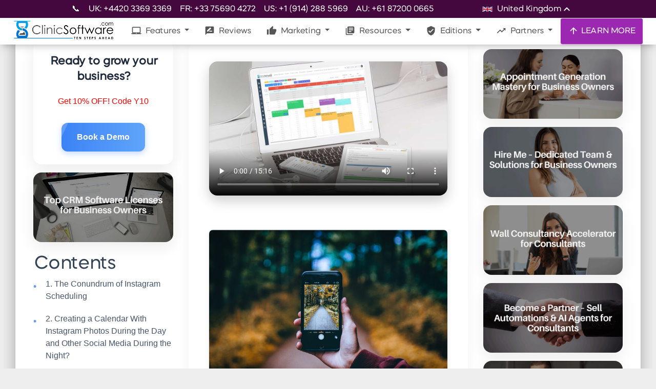

--- FILE ---
content_type: text/css
request_url: https://clinicsoftware.com/static/article/style.css
body_size: 3303
content:
.clinicsoftware-article * {
    margin: 0;
    padding: 0;
    box-sizing: border-box;
}
.clinicsoftware-article {
    color: #334155;
    line-height: 1.8;
    max-width: 1400px;
    margin: 0 auto;
    padding: 40px 20px;
}
.clinicsoftware-article .page-layout {
    display: grid;
    grid-template-columns: minmax(240px, 1fr) minmax(800px, 3fr) minmax(280px, 1fr);
    gap: 40px;
}
.clinicsoftware-article .sidebar {
    position: relative;
}
.clinicsoftware-article .sidebar .back-link {
    display: flex;
    align-items: center;
    text-decoration: none;
    color: #334155;
    margin-bottom: 30px;
    font-size: 16px;
    transition: all 0.3s ease;
}
.clinicsoftware-article .sidebar .back-link:hover {
    color: #3b82f6;
    transform: translateX(-5px);
}
.clinicsoftware-article .sidebar .back-link:before {
    content: "←";
    margin-right: 12px;
}
.clinicsoftware-article .sidebar .contents {
    margin-bottom: 40px;
    position: sticky;
    top: 90px;
}
.clinicsoftware-article .sidebar .contents ul {
    list-style-type: none;
}
.clinicsoftware-article .sidebar .contents li {
    margin-bottom: 20px;
    position: relative;
    padding-left: 24px;
    transition: transform 0.2s ease;
}
.clinicsoftware-article .sidebar .contents li:hover {
    transform: translateX(5px);
}
.clinicsoftware-article .sidebar .contents li:before {
    content: "•";
    color: #3b82f6;
    position: absolute;
    left: 0;
    font-size: 18px;
    opacity: 0.8;
}
.clinicsoftware-article .sidebar .contents a {
    text-decoration: none;
    color: #475569;
    font-size: 16px;
    transition: color 0.3s ease;
    line-height: 1.5;
    display: block;
}
.clinicsoftware-article .sidebar .contents a:hover {
    color: #3b82f6;
}
.clinicsoftware-article .main-content .call-to-action {
    border: none;
    border-radius: 16px;
    padding: 40px;
    background: linear-gradient(135deg, #f8fafc 0%, #e0f2fe 100%);
    box-shadow: 0 10px 30px #0000000d;
    position: relative;
}
.clinicsoftware-article .main-content .call-to-action:before {
    content: "";
    position: absolute;
    top: 0;
    left: 0;
    width: 100%;
    height: 5px;
    background: linear-gradient(90deg, #3b82f6 0%, #60a5fa 100%);
    border-radius: 16px 16px 0 0;
}
.clinicsoftware-article .main-content .call-to-action h2 {
    margin-bottom: 30px;
    font-size: 24px;
    margin-top: 0;
    padding-bottom: 0;
}
.clinicsoftware-article .main-content .call-to-action h2:after {
    display: none;
}
.clinicsoftware-article .main-content .call-to-action ol {
    margin-left: 25px;
}
.clinicsoftware-article .main-content .call-to-action li {
    margin-bottom: 20px;
    font-size: 16px;
    position: relative;
    padding-left: 10px;
}
.clinicsoftware-article .main-content .call-to-action li::marker {
    color: #3b82f6;
    font-weight: 600;
}
.clinicsoftware-article .main-content .social-share {
    display: flex;
    gap: 15px;
    margin-top: 30px;
}
.clinicsoftware-article .main-content .social-button {
    width: 48px;
    height: 48px;
    border-radius: 50%;
    display: flex;
    align-items: center;
    justify-content: center;
    cursor: pointer;
    transition: all 0.3s ease;
    background-color: #fff;
    box-shadow: 0 4px 12px #0000001a;
}
.clinicsoftware-article .main-content .social-button:hover {
    transform: translateY(-5px);
    box-shadow: 0 8px 16px #0000001a;
}
.clinicsoftware-article .main-content .social-button svg {
    transition: transform 0.3s ease;
}
.clinicsoftware-article .main-content .social-button:hover svg {
    transform: scale(1.2);
}
.clinicsoftware-article .main-content .facebook:hover {
    background-color: #3b5998;
}
.clinicsoftware-article .main-content .twitter:hover {
    background-color: #000;
}
.clinicsoftware-article .main-content .linkedin:hover {
    background-color: #0077b5;
}
.clinicsoftware-article .main-content .email:hover {
    background-color: #dd4b39;
}
.clinicsoftware-article .main-content .social-button:hover svg path {
    fill: #fff;
}
.clinicsoftware-article .main-content .social-button svg path {
    fill: #64748b;
}
.clinicsoftware-article .related-articles {
    margin-top: 80px;
}
.clinicsoftware-article .related-articles h2 {
    text-align: center;
    margin-bottom: 50px;
    font-size: 30px;
    color: #1e293b;
    font-weight: 600;
}
.clinicsoftware-article .related-articles .articles-grid {
    display: grid;
    grid-template-columns: repeat(3, 1fr);
    gap: 30px;
}
.clinicsoftware-article .related-articles .article-card {
    border: none;
    border-radius: 16px;
    overflow: hidden;
    background: #fff;
    box-shadow: 0 5px 20px #0000000d;
    transition: all 0.4s ease;
    height: 100%;
}
.clinicsoftware-article .related-articles .article-card:hover {
    transform: translateY(-10px);
    box-shadow: 0 15px 30px #0000001a;
}
.clinicsoftware-article .related-articles .article-image {
    margin: 0;
    padding: 0;
    height: auto;
    min-height: unset;
    background: linear-gradient(135deg, #f1f5f9 0%, #dbeafe 100%);
    position: relative;
    display: flex;
    justify-content: flex-start;
    align-items: flex-start;
}
.clinicsoftware-article .related-articles .article-image:before {
    content: "";
    position: absolute;
    top: 0;
    left: 0;
    width: 100%;
    height: 100%;
    background: #00000005;
    z-index: 1;
    transition: background 0.3s ease;
}
.clinicsoftware-article .related-articles .article-card:hover .article-image:before {
    background: #0000001a;
}
.clinicsoftware-article .related-articles .article-label {
    position: static;
    margin: 20px;
    background: linear-gradient(90deg, #3b82f6 0%, #60a5fa 100%);
    color: #fff;
    padding: 8px 15px;
    border-radius: 8px;
    font-size: 12px;
    text-transform: uppercase;
    font-weight: 500;
    box-shadow: 0 4px 12px #3b82f64d;
}
.clinicsoftware-article .related-articles .article-content {
    padding: 25px;
}
.clinicsoftware-article .related-articles .article-title {
    font-size: 19px;
    margin-bottom: 15px;
    color: #1e293b;
    font-weight: 600;
    line-height: 1.4;
    transition: color 0.3s ease;
}
.clinicsoftware-article .related-articles .article-card:hover .article-title {
    color: #3b82f6;
}
.clinicsoftware-article .related-articles .article-excerpt {
    font-size: 15px;
    color: #64748b;
    line-height: 1.6;
}
.clinicsoftware-article .right-cta .cta-box {
    border: none;
    border-radius: 16px;
    padding: 35px 20px;
    text-align: center;
    background: #fff;
    box-shadow: 0 10px 30px #00000014;
    position: sticky;
    top: 90px;
    width: 100%;
    transition: transform 0.4s ease, box-shadow 0.4s ease;
}
.clinicsoftware-article .right-cta .cta-box:hover {
    transform: translateY(-5px);
    box-shadow: 0 20px 40px #0000001a;
}
.clinicsoftware-article .right-cta .cta-box:before {
    content: "";
    position: absolute;
    top: 0;
    left: 0;
    width: 100%;
    height: 5px;
    background: linear-gradient(90deg, #3b82f6 0%, #60a5fa 100%);
    border-radius: 16px 16px 0 0;
}
.clinicsoftware-article .right-cta .cta-box h3 {
    margin-bottom: 20px;
    font-size: 22px;
    color: #1e293b;
    font-weight: 600;
}
.clinicsoftware-article .right-cta .cta-box p {
    margin-bottom: 30px;
    font-size: 16px;
    color: #64748b;
    line-height: 1.6;
}
.clinicsoftware-article .right-cta .cta-box .button {
    display: inline-flex;
    align-items: center;
    justify-content: center;
    background: linear-gradient(90deg, #3b82f6 0%, #60a5fa 100%);
    color: #fff;
    padding: 14px 30px;
    border-radius: 12px;
    text-decoration: none;
    font-weight: 600;
    font-size: 16px;
    transition: all 0.3s ease;
    box-shadow: 0 4px 12px #3b82f64d;
    position: relative;
    overflow: hidden;
}
.clinicsoftware-article .right-cta .cta-box .button:before {
    content: "";
    position: absolute;
    top: 0;
    left: -100%;
    width: 100%;
    height: 100%;
    background: #fff3;
    transition: transform 0.6s ease;
    transform: skewX(-25deg);
}
.clinicsoftware-article .right-cta .cta-box .button:hover {
    transform: translateY(-5px);
    box-shadow: 0 8px 20px #3b82f666;
}
.clinicsoftware-article .right-cta .cta-box .button:hover:before {
    transform: translateX(200%) skewX(-25deg);
}

/* Global reset and base styles */
.clinicsoftware-article * {
    margin: 0;
    padding: 0;
    box-sizing: border-box;
}

.clinicsoftware-article {
    font-family: "Open Sans", sans-serif;
    color: #334155;
    line-height: 1.8;
    max-width: 1400px;
    margin: 0 auto;
    padding: 40px 20px;
}

/* Main content container */
.clinicsoftware-article .main-content {
    max-width: 100%;
    background: #fff;
    padding: 40px;
    border-radius: 16px;
    box-shadow: 0 4px 24px rgba(0, 0, 0, 0.05);
}

/* Headings */
.clinicsoftware-article .main-content h1 {
    font-size: clamp(28px, 5vw, 42px);
    color: #1e293b;
    margin: 0 0 25px;
    font-weight: 600;
    position: relative;
    padding-bottom: 12px;
}

.clinicsoftware-article .main-content h2 {
    font-size: clamp(24px, 4.5vw, 36px);
    color: #1e293b;
    margin: 40px 0 20px;
    font-weight: 600;
    position: relative;
    padding-bottom: 10px;
}

.clinicsoftware-article .main-content h3 {
    font-size: clamp(22px, 4vw, 30px);
    color: #1e293b;
    margin: 35px 0 18px;
    font-weight: 600;
    position: relative;
    padding-bottom: 8px;
}

.clinicsoftware-article .main-content h4 {
    font-size: clamp(20px, 3.5vw, 26px);
    color: #1e293b;
    margin: 30px 0 16px;
    font-weight: 600;
    position: relative;
    padding-bottom: 6px;
}

.clinicsoftware-article .main-content h1:after,
.clinicsoftware-article .main-content h2:after,
.clinicsoftware-article .main-content h3:after,
.clinicsoftware-article .main-content h4:after {
    content: "";
    position: absolute;
    bottom: 0;
    left: 0;
    width: 60px;
    height: 3px;
    background: linear-gradient(90deg, #3b82f6 0%, #60a5fa 100%);
    border-radius: 3px;
}

/* Links */
.clinicsoftware-article .main-content a {
    color: #3b82f6;
    text-decoration: none;
    transition: color 0.3s ease;
}

.clinicsoftware-article .main-content a:hover {
    color: #1d4ed8;
    text-decoration: underline;
}

.clinicsoftware-article .main-content a:focus {
    outline: 3px solid rgba(59, 130, 246, 0.5);
    outline-offset: 2px;
}

/* Links within headings */
.clinicsoftware-article .main-content h1 a,
.clinicsoftware-article .main-content h2 a,
.clinicsoftware-article .main-content h3 a,
.clinicsoftware-article .main-content h4 a {
    color: inherit;
    text-decoration: none;
}

.clinicsoftware-article .main-content h1 a:hover,
.clinicsoftware-article .main-content h2 a:hover,
.clinicsoftware-article .main-content h3 a:hover,
.clinicsoftware-article .main-content h4 a:hover {
    text-decoration: underline;
}

/* Paragraphs */
.clinicsoftware-article .main-content p {
    margin-bottom: 28px;
    font-size: 17px;
    color: #475569;
}

/* Blockquotes */
.clinicsoftware-article .main-content blockquote {
    margin: 1em 0;
    padding: 1em 1em 1em 1.5em;
    border-left: 4px solid #3b82f6;
    background-color: #f8fafc;
    font-style: italic;
    color: #475569;
}

/* Lists */
.clinicsoftware-article .main-content ul,
.clinicsoftware-article .main-content ol {
    margin: 1em 0;
    padding-left: 2em;
}

.clinicsoftware-article .main-content ul li {
    list-style-type: disc;
    color: #475569;
    margin-bottom: 0.5em;
}

.clinicsoftware-article .main-content ol li {
    list-style-type: decimal;
    color: #475569;
    margin-bottom: 0.5em;
}

/* Images */
.clinicsoftware-article .main-content img {
    max-width: 100%;
    height: auto;
    margin: 1em 0;
    border-radius: 8px;
    box-shadow: 0 2px 10px rgba(0, 0, 0, 0.1);
}

/* Tables */
.clinicsoftware-article .main-content table {
    width: 100%;
    border-collapse: collapse;
    margin: 1em 0;
    display: block;
    overflow-x: auto;
}

.clinicsoftware-article .main-content th,
.clinicsoftware-article .main-content td {
    border: 1px solid #e2e8f0;
    padding: 0.75em;
    text-align: left;
}

.clinicsoftware-article .main-content th {
    background-color: #f8fafc;
    font-weight: 600;
    color: #1e293b;
}

/* Code and Preformatted Text */
.clinicsoftware-article .main-content code {
    font-family: "Courier New", Courier, monospace;
    background-color: #f8fafc;
    padding: 0.2em 0.4em;
    border-radius: 3px;
    color: #1e293b;
}

.clinicsoftware-article .main-content pre {
    background-color: #f8fafc;
    padding: 1em;
    overflow-x: auto;
    border-radius: 8px;
    box-shadow: 0 2px 10px rgba(0, 0, 0, 0.1);
    font-family: "Courier New", Courier, monospace;
}

/* Strong and Emphasis */
.clinicsoftware-article .main-content strong {
    font-weight: 700;
}

.clinicsoftware-article .main-content em {
    font-style: italic;
}

/* Horizontal Rule */
.clinicsoftware-article .main-content hr {
    border: none;
    border-top: 1px solid #e2e8f0;
    margin: 2em 0;
}

/* Highlighted Text (usable on any element, e.g., span) */
.clinicsoftware-article .main-content .highlighted-text {
    color: #3b82f6;
    font-weight: 500;
    border-bottom: 1px dotted #3b82f6;
    transition: all 0.3s ease;
}

.clinicsoftware-article .main-content .highlighted-text:hover {
    color: #1d4ed8;
    border-bottom: 1px solid #1d4ed8;
}

/* Figure and Figcaption */
.clinicsoftware-article .main-content figure {
    margin: 1em 0;
    text-align: center;
}

.clinicsoftware-article .main-content figcaption {
    font-size: 0.9em;
    color: #64748b;
    margin-top: 0.5em;
}

/* Superscripts and Subscripts */
.clinicsoftware-article .main-content sup,
.clinicsoftware-article .main-content sub {
    font-size: 0.75em;
}

/* Keyboard Input */
.clinicsoftware-article .main-content kbd {
    background-color: #f8fafc;
    border: 1px solid #e2e8f0;
    border-radius: 3px;
    padding: 0.2em 0.4em;
    font-family: monospace;
}

/* Responsive Adjustments */
@media (max-width: 768px) {
    .clinicsoftware-article {
        padding: 20px 15px;
    }

    .clinicsoftware-article .main-content {
        padding: 25px 20px;
    }

    .clinicsoftware-article .main-content p {
        font-size: 16px;
    }
}

@media (max-width: 480px) {
    .clinicsoftware-article .main-content {
        padding: 20px 15px;
    }
}

.clinicsoftware-article .main-content .article-meta {
    display: flex;
    flex-wrap: wrap;
    align-items: center;
    margin-bottom: 20px;
    font-size: 15px;
    color: #64748b;
}

.clinicsoftware-article .main-content .author {
    margin-right: 25px;
    display: flex;
    align-items: center;
}

.clinicsoftware-article .main-content .author:before {
    content: "";
    display: inline-block;
    width: 20px;
    height: 20px;
    background-color: #e2e8f0;
    border-radius: 50%;
    margin-right: 8px;
}

/* Tags (Single String Version - for current HTML) */
.clinicsoftware-article .main-content .tags {
    font-size: 14px;
    color: #64748b;
    margin-bottom: 20px;
    font-style: italic;
}

/* Tags (Recommended Version - assuming <span> elements) */
.clinicsoftware-article .main-content .tags {
    display: flex;
    flex-wrap: wrap;
    gap: 10px;
    margin-bottom: 20px;
}

.clinicsoftware-article .main-content .tags span {
    background-color: #e2e8f0;
    color: #334155;
    padding: 5px 10px;
    border-radius: 5px;
    font-size: 14px;
}

/* Figure */
.clinicsoftware-article .main-content .article-image {
    margin: 2em 0;
    text-align: center;
}

/* Table Enhancements */
.clinicsoftware-article .main-content table tr:nth-child(even) {
    background-color: #f8fafc;
}

.clinicsoftware-article .main-content table tr:hover {
    background-color: #e2e8f0;
}

/* Optional Article Meta Enhancements */
.clinicsoftware-article .main-content .author {
    font-weight: 600;
}

.clinicsoftware-article .main-content .date {
    font-style: italic;
}
.clinicsoftware-article .main-content h1::after {
    display: none;
}

/* Updated responsive styles for right CTA */

/* Keep the existing styles but update the media queries */
.clinicsoftware-article .right-cta .cta-box {
    border: none;
    border-radius: 16px;
    padding: 35px 20px;
    text-align: center;
    background: #fff;
    box-shadow: 0 10px 30px #00000014;
    position: sticky;
    top: 90px;
    width: 100%;
    transition: transform 0.4s ease, box-shadow 0.4s ease;
}

/* Fix the media queries for better responsiveness */
@media (max-width: 1440px) {
    .clinicsoftware-article .page-layout {
        grid-template-columns: 1fr 2fr 1fr;
        gap: 30px;
    }
    
    .clinicsoftware-article .right-cta {
        display: block;
        grid-column: 3;
        grid-row: 1;
    }
}

@media (max-width: 1200px) {
    .clinicsoftware-article .page-layout {
        grid-template-columns: 1fr 3fr 1fr;
        gap: 30px;
    }
    
    .clinicsoftware-article .main-content {
        padding: 30px;
    }
    
    .clinicsoftware-article .right-cta .cta-box {
        padding: 30px 15px;
    }
}

@media (max-width: 992px) {
    .clinicsoftware-article .page-layout {
        grid-template-columns: 1fr 2fr;
    }
    
    /* Show the right CTA below content on tablet */
    .clinicsoftware-article .right-cta {
        display: block;
        grid-column: 1 / -1;
        grid-row: 2;
        margin-top: 30px;
    }
    
    .clinicsoftware-article .right-cta .cta-box {
        position: static;
        max-width: 600px;
        margin: 0 auto;
    }
    
    .clinicsoftware-article .related-articles .articles-grid {
        grid-template-columns: repeat(2, 1fr);
    }
}

@media (max-width: 768px) {
    .clinicsoftware-article {
        padding: 20px 15px;
    }
    
    .clinicsoftware-article .page-layout {
        grid-template-columns: 1fr;
        gap: 20px;
    }
    
    .clinicsoftware-article .sidebar {
        order: 1;
        display: none;
    }
    
    .clinicsoftware-article .main-content {
        order: 2;
        padding: 25px 20px;
    }
    
    /* Keep right CTA visible on mobile */
    .clinicsoftware-article .right-cta {
        display: block;
        order: 3;
        grid-column: 1;
        grid-row: 3;
        margin-top: 30px;
    }
    
    .clinicsoftware-article .right-cta .cta-box {
        position: static;
        width: 100%;
        padding: 25px 15px;
    }
    
    .clinicsoftware-article .related-articles .articles-grid {
        grid-template-columns: 1fr;
    }
    
    /* Make button responsive */
    .clinicsoftware-article .right-cta .cta-box .button {
        padding: 12px 20px;
        font-size: 15px;
        width: 100%;
        max-width: 280px;
    }
}

@media (max-width: 480px) {
    .clinicsoftware-article .main-content {
        padding: 20px 15px;
    }
    
    .clinicsoftware-article .right-cta .cta-box {
        padding: 20px 15px;
    }
    
    .clinicsoftware-article .right-cta .cta-box h3 {
        font-size: 20px;
    }
    
    .clinicsoftware-article .right-cta .cta-box p {
        font-size: 15px;
        margin-bottom: 20px;
    }
}

--- FILE ---
content_type: application/javascript
request_url: https://prism.app-us1.com/?a=478176457&u=https%3A%2F%2Fclinicsoftware.com%2Fscheduling-instagram-posts-absolutely-everything-you-need-to-know%3Flang%3Den
body_size: 124
content:
window.visitorGlobalObject=window.visitorGlobalObject||window.prismGlobalObject;window.visitorGlobalObject.setVisitorId('ba582a45-795b-4ef2-9d62-04469bbfde78', '478176457');window.visitorGlobalObject.setWhitelistedServices('tracking', '478176457');